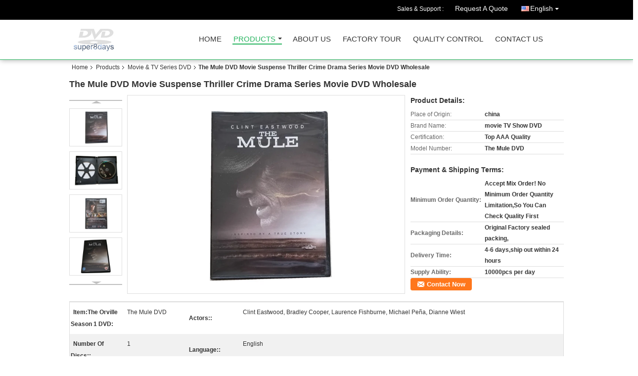

--- FILE ---
content_type: text/html
request_url: https://www.super8days.com/sale-11932662-the-mule-dvd-movie-suspense-thriller-crime-drama-series-movie-dvd-wholesale.html
body_size: 15156
content:

<!DOCTYPE html>
<html lang="en">
<head>
	<meta charset="utf-8">
	<meta http-equiv="X-UA-Compatible" content="IE=edge">
	<meta name="viewport" content="width=device-width, initial-scale=1">
    <title>The Mule DVD Movie Suspense Thriller Crime Drama Series Movie DVD Wholesale</title>
    <meta name="keywords" content="Movie &amp; TV Series DVD, The Mule DVD Movie Suspense Thriller Crime Drama Series Movie DVD Wholesale, Quality Movie &amp; TV Series DVD, Movie &amp; TV Series DVD supplier" />
    <meta name="description" content="Quality Movie &amp; TV Series DVD manufacturers & exporter - buy The Mule DVD Movie Suspense Thriller Crime Drama Series Movie DVD Wholesale from China manufacturer." />
    <link type="text/css" rel="stylesheet"
          href="/images/global.css" media="all">
    <link type="text/css" rel="stylesheet"
          href="/photo/super8days/sitetpl/style/common.css" media="all">
    <script type="text/javascript" src="/js/jquery.js"></script>
    <script type="text/javascript" src="/js/common.js"></script>
<meta property="og:title" content="The Mule DVD Movie Suspense Thriller Crime Drama Series Movie DVD Wholesale" />
<meta property="og:description" content="Quality Movie &amp; TV Series DVD manufacturers & exporter - buy The Mule DVD Movie Suspense Thriller Crime Drama Series Movie DVD Wholesale from China manufacturer." />
<meta property="og:type" content="product" />
<meta property="og:availability" content="instock" />
<meta property="og:site_name" content="Super 8 days Co.,Ltd" />
<meta property="og:url" content="https://www.super8days.com/sale-11932662-the-mule-dvd-movie-suspense-thriller-crime-drama-series-movie-dvd-wholesale.html" />
<meta property="og:image" content="https://www.super8days.com/photo/ps23860874-the_mule_dvd_movie_suspense_thriller_crime_drama_series_movie_dvd_wholesale.jpg" />
<link rel="canonical" href="https://www.super8days.com/sale-11932662-the-mule-dvd-movie-suspense-thriller-crime-drama-series-movie-dvd-wholesale.html" />
<link rel="alternate" href="https://m.super8days.com/sale-11932662-the-mule-dvd-movie-suspense-thriller-crime-drama-series-movie-dvd-wholesale.html" media="only screen and (max-width: 640px)" />
<style type="text/css">
/*<![CDATA[*/
.consent__cookie {position: fixed;top: 0;left: 0;width: 100%;height: 0%;z-index: 100000;}.consent__cookie_bg {position: fixed;top: 0;left: 0;width: 100%;height: 100%;background: #000;opacity: .6;display: none }.consent__cookie_rel {position: fixed;bottom:0;left: 0;width: 100%;background: #fff;display: -webkit-box;display: -ms-flexbox;display: flex;flex-wrap: wrap;padding: 24px 80px;-webkit-box-sizing: border-box;box-sizing: border-box;-webkit-box-pack: justify;-ms-flex-pack: justify;justify-content: space-between;-webkit-transition: all ease-in-out .3s;transition: all ease-in-out .3s }.consent__close {position: absolute;top: 20px;right: 20px;cursor: pointer }.consent__close svg {fill: #777 }.consent__close:hover svg {fill: #000 }.consent__cookie_box {flex: 1;word-break: break-word;}.consent__warm {color: #777;font-size: 16px;margin-bottom: 12px;line-height: 19px }.consent__title {color: #333;font-size: 20px;font-weight: 600;margin-bottom: 12px;line-height: 23px }.consent__itxt {color: #333;font-size: 14px;margin-bottom: 12px;display: -webkit-box;display: -ms-flexbox;display: flex;-webkit-box-align: center;-ms-flex-align: center;align-items: center }.consent__itxt i {display: -webkit-inline-box;display: -ms-inline-flexbox;display: inline-flex;width: 28px;height: 28px;border-radius: 50%;background: #e0f9e9;margin-right: 8px;-webkit-box-align: center;-ms-flex-align: center;align-items: center;-webkit-box-pack: center;-ms-flex-pack: center;justify-content: center }.consent__itxt svg {fill: #3ca860 }.consent__txt {color: #a6a6a6;font-size: 14px;margin-bottom: 8px;line-height: 17px }.consent__btns {display: -webkit-box;display: -ms-flexbox;display: flex;-webkit-box-orient: vertical;-webkit-box-direction: normal;-ms-flex-direction: column;flex-direction: column;-webkit-box-pack: center;-ms-flex-pack: center;justify-content: center;flex-shrink: 0;}.consent__btn {width: 280px;height: 40px;line-height: 40px;text-align: center;background: #3ca860;color: #fff;border-radius: 4px;margin: 8px 0;-webkit-box-sizing: border-box;box-sizing: border-box;cursor: pointer;font-size:14px}.consent__btn:hover {background: #00823b }.consent__btn.empty {color: #3ca860;border: 1px solid #3ca860;background: #fff }.consent__btn.empty:hover {background: #3ca860;color: #fff }.open .consent__cookie_bg {display: block }.open .consent__cookie_rel {bottom: 0 }@media (max-width: 760px) {.consent__btns {width: 100%;align-items: center;}.consent__cookie_rel {padding: 20px 24px }}.consent__cookie.open {display: block;}.consent__cookie {display: none;}
/*]]>*/
</style>
<script type="text/javascript">
/*<![CDATA[*/
window.isvideotpl = 0;window.detailurl = '';
var isShowGuide=0;showGuideColor=0;var company_type = 4;var webim_domain = '';

var colorUrl = '';
var aisearch = 0;
var selfUrl = '';
window.playerReportUrl='/vod/view_count/report';
var query_string = ["Products","Detail"];
var g_tp = '';
var customtplcolor = 99106;
window.predomainsub = "";
/*]]>*/
</script>
</head>
<body>
<div class="cont_header cont_header_01">
   <style>
.f_header_main_raq .select_language dt div:hover,
.f_header_main_raq .select_language dt div:hover
 {
    color: #ce7500;;
    text-decoration: underline;
}
.f_header_main_raq .select_language dt div{
    color: #333;
}
</style>
<div class="f_header_main_raq">
        <div class="head_top">
        <div class="head_top_inner">
                        <span class="tel_num">Sales & Support : <font id="hourZone"></font> </span>
                        <a class="raq" target="_blank" title="Super 8 days Co.,Ltd" href="/contactnow.html">Request A Quote</a>                                        <div class="select_language_wrap" id="selectlang">
                                        <a id="tranimg" href="javascript:void(0)"   class="ope english">English<span class="w_arrow"></span>
                    </a>
                    <dl class="select_language">
                                                    <dt class="english">
                                                            <a title="China good quality Movie &amp;amp; TV Series DVD  on sales" href="https://www.super8days.com/sale-11932662-the-mule-dvd-movie-suspense-thriller-crime-drama-series-movie-dvd-wholesale.html">English</a>                            </dt>
                                            </dl>
                </div>
                    </div>
    </div>
    <div class="head_bottom" id="head_menu">
        <a title="China Movie &amp;amp; TV Series DVD manufacturer" href="//www.super8days.com"><img class="logo_wrap" onerror="$(this).parent().hide();" src="/logo.gif" alt="China Movie &amp;amp; TV Series DVD manufacturer" /></a>        <ul>
                                                                <li id="headHome" >
                        <a class="nav_a" target="_self" title="Super 8 days Co.,Ltd" href="/">Home</a>                    </li>
                                                                                <li id="productLi" class="cur">
                        <a class="nav_a" target="_self" title="Super 8 days Co.,Ltd" href="/products.html">Products</a>                        <div class="products">
                                                            <a title="Movie &amp; TV Series DVD" href="/supplier-142090-movie-tv-series-dvd">Movie &amp; TV Series DVD</a>                                                            <a title="Disney DVD" href="/supplier-142087-disney-dvd">Disney DVD</a>                                                            <a title="Blu-ray DVD" href="/supplier-142094-blu-ray-dvd">Blu-ray DVD</a>                                                            <a title="Movie &amp; TV Series UK Edition" href="/supplier-142092-movie-tv-series-uk-edition">Movie &amp; TV Series UK Edition</a>                                                            <a title="Educational DVD" href="/supplier-142089-educational-dvd">Educational DVD</a>                                                            <a title="Fitness DVD" href="/supplier-463151-fitness-dvd">Fitness DVD</a>                                                            <a title="Music DVD" href="/supplier-471353-music-dvd">Music DVD</a>                                                    </div>
                    </li>
                                                                                <li id="headAboutUs" >
                        <a class="nav_a" target="_self" title="Super 8 days Co.,Ltd" href="/aboutus.html">About Us</a>                    </li>
                                                                                <li id="headFactorytour" >
                        <a class="nav_a" target="_self" title="Super 8 days Co.,Ltd" href="/factory.html">Factory Tour</a>                    </li>
                                                                                <li id="headQualityControl" >
                        <a class="nav_a" target="_self" title="Super 8 days Co.,Ltd" href="/quality.html">Quality Control</a>                    </li>
                                                                                <li id="headContactUs" >
                        <a class="nav_a" target="_self" title="Super 8 days Co.,Ltd" href="/contactus.html">Contact Us</a>                    </li>
                                                                </ul>
    </div>
    <div class="clearfix"></div>
</div>
    <script>
        var show_f_header_main_dealZoneHour = true;
    </script>

<script>
    if (window.addEventListener) {
        window.addEventListener("load", function() {
            f_headmenucur();
            if (document.getElementById("tranimg")) {
                $(document).click(function(event) {
                    if (event.currentTarget.activeElement.id != 'tranimg') {
                        $('.select_language').hide();
                    }
                });
            }
            $("#productLi").mouseover(function() {
                $(this).children(".products").show();
            })
            $("#productLi").mouseout(function() {
                $(this).children(".products").hide();
            })

            if ((typeof(show_f_header_main_dealZoneHour) != "undefined") && show_f_header_main_dealZoneHour) {
                f_header_main_dealZoneHour(
                    "00",
                    "08",
                    "00",
                    "18",
                    "86-0755-5364213",
                    "");
            }
        }, false);
    } else {
        window.attachEvent("onload", function() {
            f_headmenucur();
            if (document.getElementById("tranimg")) {
                $(document).click(function(event) {
                    if (event.currentTarget.activeElement.id != 'tranimg') {
                        $('.select_language').hide();
                    }
                });
            }
            $("#productLi").mouseover(function() {
                $(this).children(".products").show();
            })
            $("#productLi").mouseout(function() {
                $(this).children(".products").hide();
            })

            if ((typeof(show_f_header_main_dealZoneHour) != "undefined") && show_f_header_main_dealZoneHour) {
                f_header_main_dealZoneHour(
                    "00",
                    "08",
                    "00",
                    "18",
                    "86-0755-5364213",
                    "");
            }
        });
    }
    if (document.getElementById("tranimg").addEventListener) {
        document.getElementById("tranimg").addEventListener("click", function(event) {
            f_header_main_float_selectLanguage(event);
        }, false);
    } else {
        document.getElementById("tranimg").attachEvent("click", function(event) {
            f_header_main_float_selectLanguage(event);
        });
    }
</script>


<!-- 视频停止 -->
<script>
    $(function($) {
        var scroll = true
        var isUpScroll = false; //记录滚动条滚动方向
        $(window).scroll(function() {
            if (scroll) {
                scroll = false;
                setTimeout(() => {

                    //滚动条滚动方向判断
                    var scrollDirectionFunc = function(e) {
                        e = e || window.event;
                        if (e.wheelDelta) { //判断浏览器IE，谷歌滑轮事件
                            if (e.wheelDelta > 0) { //当滑轮向上滚动时
                                isUpScroll = true;
                            }
                            if (e.wheelDelta < 0) { //当滑轮向下滚动时
                                isUpScroll = false;
                            }
                        } else if (e.detail) { //Firefox滑轮事件
                            if (e.detail > 0) { //当滑轮向下滚动时
                                isUpScroll = false;
                            }
                            if (e.detail < 0) { //当滑轮向上滚动时
                                isUpScroll = true;
                            }
                        }
                    };
                    if (document.attachEvent) {
                        document.attachEvent('onmousewheel', scrollDirectionFunc);
                    }
                    //Firefox使用addEventListener添加滚轮事件
                    if (document.addEventListener) { //firefox
                        document.addEventListener('DOMMouseScroll', scrollDirectionFunc, false);
                    }
                    //Safari与Chrome属于同一类型
                    window.onmousewheel = document.onmousewheel = scrollDirectionFunc;
                    var wTop = $(window).height();
                    var dTop = $(document).scrollTop();
                    console.log($("video"))

                    $("video").each(function(index) {
                        let domTOP = $(this).offset().top
                        let domHeight = $(this).height()
                        console.log(isUpScroll, domTOP > dTop, domTOP < wTop + dTop)
                        if (!isUpScroll && domTOP + domHeight > dTop && domTOP + domHeight < wTop + dTop) {
                            $(this).get(0).play()
                        } else if (isUpScroll && domTOP > dTop && domTOP < wTop + dTop) {
                            $(this).get(0).play()
                        } else {
                            $(this).get(0).pause()

                        }
                    })
                    scroll = true;
                }, 310);
            }

        });
    })
</script></div>
<div class="cont_main_box cont_main_box5">
    <div class="cont_main_box_inner">
        <div class="f_header_breadcrumb">
    <a title="" href="/">Home</a>    <a title="" href="/products.html">Products</a><a title="" href="/supplier-142090-movie">Movie &amp; TV Series DVD</a><h2 class="index-bread" >The Mule DVD Movie Suspense Thriller Crime Drama Series Movie DVD Wholesale</h2></div>
        <div class="f_product_detailmain_lr">
    <!--显示联系信息，商品名移动到这里-->
    <h1>The Mule DVD Movie Suspense Thriller Crime Drama Series Movie DVD Wholesale</h1>
<div class="cont" style="position: relative;">
            <div class="s_pt_box">
            <li class="Previous_box"><a  id="prev" class="gray"></a></li>
            <div id="slidePic">
                <ul>

                                            <li>
                            <a rel="nofollow" title=""><img src="/photo/pd23860874-the_mule_dvd_movie_suspense_thriller_crime_drama_series_movie_dvd_wholesale.jpg" alt="The Mule DVD Movie Suspense Thriller Crime Drama Series Movie DVD Wholesale" /></a>                        </li>
                                            <li>
                            <a rel="nofollow" title=""><img src="/photo/pd23860872-the_mule_dvd_movie_suspense_thriller_crime_drama_series_movie_dvd_wholesale.jpg" alt="The Mule DVD Movie Suspense Thriller Crime Drama Series Movie DVD Wholesale" /></a>                        </li>
                                            <li>
                            <a rel="nofollow" title=""><img src="/photo/pd23860873-the_mule_dvd_movie_suspense_thriller_crime_drama_series_movie_dvd_wholesale.jpg" alt="The Mule DVD Movie Suspense Thriller Crime Drama Series Movie DVD Wholesale" /></a>                        </li>
                                            <li>
                            <a rel="nofollow" title=""><img src="/photo/pd24360081-the_mule_dvd_movie_suspense_thriller_crime_drama_series_movie_dvd_wholesale.jpg" alt="The Mule DVD Movie Suspense Thriller Crime Drama Series Movie DVD Wholesale" /></a>                        </li>
                                            <li>
                            <a rel="nofollow" title=""><img src="/photo/pd24360079-the_mule_dvd_movie_suspense_thriller_crime_drama_series_movie_dvd_wholesale.jpg" alt="The Mule DVD Movie Suspense Thriller Crime Drama Series Movie DVD Wholesale" /></a>                        </li>
                                            <li>
                            <a rel="nofollow" title=""><img src="/photo/pd24360080-the_mule_dvd_movie_suspense_thriller_crime_drama_series_movie_dvd_wholesale.jpg" alt="The Mule DVD Movie Suspense Thriller Crime Drama Series Movie DVD Wholesale" /></a>                        </li>
                                            <li>
                            <a rel="nofollow" title=""><img src="/photo/pd24360082-the_mule_dvd_movie_suspense_thriller_crime_drama_series_movie_dvd_wholesale.jpg" alt="The Mule DVD Movie Suspense Thriller Crime Drama Series Movie DVD Wholesale" /></a>                        </li>
                                            <li>
                            <a rel="nofollow" title=""><img src="/photo/pd24360083-the_mule_dvd_movie_suspense_thriller_crime_drama_series_movie_dvd_wholesale.jpg" alt="The Mule DVD Movie Suspense Thriller Crime Drama Series Movie DVD Wholesale" /></a>                        </li>
                                    </ul>
            </div>
            <li class="next_box"><a  id="next"></a></li>
        </div>
                <div class="cont_m">
        <table width="100%" height="100%">
            <tbody>
            <tr>
                <td style="vertical-align: middle;text-align: center;">
                    <a id="largeimg" target="_blank" title="The Mule DVD Movie Suspense Thriller Crime Drama Series Movie DVD Wholesale" href="/photo/pl23860874-the_mule_dvd_movie_suspense_thriller_crime_drama_series_movie_dvd_wholesale.jpg"><img id="productImg" rel="/photo/ps23860874-the_mule_dvd_movie_suspense_thriller_crime_drama_series_movie_dvd_wholesale.jpg" src="/photo/pl23860874-the_mule_dvd_movie_suspense_thriller_crime_drama_series_movie_dvd_wholesale.jpg" alt="The Mule DVD Movie Suspense Thriller Crime Drama Series Movie DVD Wholesale" /></a>                </td>
            </tr>
            </tbody>
        </table>
    </div>
        <div class="cont_r ">
<!--显示联系信息，商品名移动到这里-->
        
        <h3>Product Details:</h3>
                    <table class="tables data" width="100%" border="0" cellpadding="0" cellspacing="0">
                <tbody>
                                    <tr>
                        <td class="p_name">Place of Origin:</td>
                        <td class="p_attribute">china</td>
                    </tr>
                                    <tr>
                        <td class="p_name">Brand Name:</td>
                        <td class="p_attribute">movie TV Show DVD</td>
                    </tr>
                                    <tr>
                        <td class="p_name">Certification:</td>
                        <td class="p_attribute">Top AAA Quality</td>
                    </tr>
                                    <tr>
                        <td class="p_name">Model Number:</td>
                        <td class="p_attribute">The Mule DVD</td>
                    </tr>
                                                </tbody>
            </table>
        
                    <h3 style="margin-top: 20px;">Payment & Shipping Terms:</h3>
            <table class="tables data" width="100%" border="0" cellpadding="0" cellspacing="0">
                <tbody>
                                    <tr>
                        <th class="p_name">Minimum Order Quantity:</th>
                        <td class="p_attribute">Accept Mix Order! No Minimum Order Quantity Limitation,So You Can Check Quality First</td>
                    </tr>
                                    <tr>
                        <th class="p_name">Packaging Details:</th>
                        <td class="p_attribute">Original Factory sealed packing,</td>
                    </tr>
                                    <tr>
                        <th class="p_name">Delivery Time:</th>
                        <td class="p_attribute">4-6 days,ship out within 24 hours</td>
                    </tr>
                                    <tr>
                        <th class="p_name">Supply Ability:</th>
                        <td class="p_attribute">10000pcs per day</td>
                    </tr>
                                                </tbody>
            </table>
                        <a href="/contactnow.html"
           onclick='setinquiryCookie("{\"showproduct\":1,\"pid\":\"11932662\",\"name\":\"The Mule DVD Movie Suspense Thriller Crime Drama Series Movie DVD Wholesale\",\"source_url\":\"\\/sale-11932662-the-mule-dvd-movie-suspense-thriller-crime-drama-series-movie-dvd-wholesale.html\",\"picurl\":\"\\/photo\\/pd23860874-the_mule_dvd_movie_suspense_thriller_crime_drama_series_movie_dvd_wholesale.jpg\",\"propertyDetail\":[[\"Item:The Orville Season 1 DVD\",\"The Mule DVD\"],[\"Actors:\",\"Clint Eastwood, Bradley Cooper, Laurence Fishburne, Michael Pe\\u00f1a, Dianne Wiest\"],[\"Number of discs:\",\"1\"],[\"Language:\",\"English\"]],\"company_name\":null,\"picurl_c\":\"\\/photo\\/pc23860874-the_mule_dvd_movie_suspense_thriller_crime_drama_series_movie_dvd_wholesale.jpg\",\"price\":\"\",\"username\":\"\\u9648\\u5947\",\"viewTime\":\"Last Login : 1 hours 27 minutes ago\",\"subject\":\"Please send me more information on your The Mule DVD Movie Suspense Thriller Crime Drama Series Movie DVD Wholesale\",\"countrycode\":\"\"}");' class="btn contact_btn"
           style="display: inline-block;background:#ff771c url(/images/css-sprite.png) -260px -214px;color:#fff;padding:0 13px 0 33px;width:auto;height:25px;line-height:26px;border:0;font-size:13px;border-radius:4px;font-weight:bold;text-decoration: none;">Contact Now</a>
            </div>
    <div class="clearfix"></div>
</div>
</div>


<script>
    var updown = '';
    var scrollFunc = function(e) {

        e = e || window.event;
        if (e.wheelDelta) {  //判断浏览器IE，谷歌滑轮事件
            if (e.wheelDelta > 0) { //当滑轮向上滚动时
                updown = 'up';
            }
            if (e.wheelDelta < 0) { //当滑轮向下滚动时
                updown = 'down';
            }
        } else if (e.detail) {  //Firefox滑轮事件
            if (e.detail > 0) { //当滑轮向下滚动时
                updown = 'up';
            }
            if (e.detail < 0) { //当滑轮向上滚动时
                updown = 'down';
            }
        }

    };
    if (document.attachEvent) {
        document.attachEvent('onmousewheel', scrollFunc);

    }
    //Firefox使用addEventListener添加滚轮事件
    if (document.addEventListener) {//firefox
        document.addEventListener('DOMMouseScroll', scrollFunc, false);
    }
    //Safari与Chrome属于同一类型
    window.onmousewheel = document.onmousewheel = scrollFunc;
    var prodoctInfovideoSetTime = true;
    $(window).scroll(function() {

        if (prodoctInfovideoSetTime) {
            videoSetTime = false;

            setTimeout(function() {
                var windowTop = $(window).scrollTop();
                $('.f_product_detailmain_lr .cont_m').each(function(index, item) {
                        var videoHeight = $(item).get(0).offsetHeight;
                        var vHeightSmail = $(item).offset().top;
                        var vHeight = $(item).offset().top + videoHeight;
                        if (updown === 'up') {
                            if (windowTop < vHeightSmail) {
                                var video = $(item).find('video');
                                if (video[0]) {
                                    var videoItem = video.get(0);
                                    videoItem.play();
                                }
                            } else {
                                var video = $(item).find(' video');
                                if (video[0]) {
                                    var videoItem = video.get(0);
                                    videoItem.pause();
                                }
                            }
                        } else {
                            if (windowTop < vHeight) {
                                var video = $(item).find('video');
                                if (video[0]) {
                                    var videoItem = video.get(0);
                                    videoItem.play();
                                }
                            } else {
                                var video = $(item).find('video');
                                if (video[0]) {
                                    var videoItem = video.get(0);
                                    videoItem.pause();
                                }
                            }
                        }
                    },
                );
                prodoctInfovideoSetTime = true;
            }, 300);
        }
    });
</script>

<script type="text/javascript">
    var areaList = [
        {image:'/photo/pl23860874-the_mule_dvd_movie_suspense_thriller_crime_drama_series_movie_dvd_wholesale.jpg',bigimage:'/photo/ps23860874-the_mule_dvd_movie_suspense_thriller_crime_drama_series_movie_dvd_wholesale.jpg'},{image:'/photo/pl23860872-the_mule_dvd_movie_suspense_thriller_crime_drama_series_movie_dvd_wholesale.jpg',bigimage:'/photo/ps23860872-the_mule_dvd_movie_suspense_thriller_crime_drama_series_movie_dvd_wholesale.jpg'},{image:'/photo/pl23860873-the_mule_dvd_movie_suspense_thriller_crime_drama_series_movie_dvd_wholesale.jpg',bigimage:'/photo/ps23860873-the_mule_dvd_movie_suspense_thriller_crime_drama_series_movie_dvd_wholesale.jpg'},{image:'/photo/pl24360081-the_mule_dvd_movie_suspense_thriller_crime_drama_series_movie_dvd_wholesale.jpg',bigimage:'/photo/ps24360081-the_mule_dvd_movie_suspense_thriller_crime_drama_series_movie_dvd_wholesale.jpg'},{image:'/photo/pl24360079-the_mule_dvd_movie_suspense_thriller_crime_drama_series_movie_dvd_wholesale.jpg',bigimage:'/photo/ps24360079-the_mule_dvd_movie_suspense_thriller_crime_drama_series_movie_dvd_wholesale.jpg'},{image:'/photo/pl24360080-the_mule_dvd_movie_suspense_thriller_crime_drama_series_movie_dvd_wholesale.jpg',bigimage:'/photo/ps24360080-the_mule_dvd_movie_suspense_thriller_crime_drama_series_movie_dvd_wholesale.jpg'},{image:'/photo/pl24360082-the_mule_dvd_movie_suspense_thriller_crime_drama_series_movie_dvd_wholesale.jpg',bigimage:'/photo/ps24360082-the_mule_dvd_movie_suspense_thriller_crime_drama_series_movie_dvd_wholesale.jpg'},{image:'/photo/pl24360083-the_mule_dvd_movie_suspense_thriller_crime_drama_series_movie_dvd_wholesale.jpg',bigimage:'/photo/ps24360083-the_mule_dvd_movie_suspense_thriller_crime_drama_series_movie_dvd_wholesale.jpg'}];
    $(document).ready(function () {
        if (!$('#slidePic')[0])
            return;
        var i = 0, p = $('#slidePic ul'), pList = $('#slidePic ul li'), len = pList.length;
        var elePrev = $('#prev'), eleNext = $('#next');
        var w = 87, num = 4;
        if (len <= num)
            eleNext.addClass('gray');

        function prev() {
            if (elePrev.hasClass('gray')) {
                return;
            }
            p.animate({
                marginTop: -(--i) * w
            }, 500);
            if (i < len - num) {
                eleNext.removeClass('gray');
            }
            if (i == 0) {
                elePrev.addClass('gray');
            }
        }

        function next() {
            if (eleNext.hasClass('gray')) {
                return;
            }
            p.animate({
                marginTop: -(++i) * w
            }, 500);
            if (i != 0) {
                elePrev.removeClass('gray');
            }
            if (i == len - num) {
                eleNext.addClass('gray');
            }
        }

        elePrev.bind('click', prev);
        eleNext.bind('click', next);
        pList.each(function (n, v) {
            $(this).click(function () {
                if (n !== 0) {
                    $(".f-product-detailmain-lr-video").css({
                        display: "none"
                    })
                } else {
                    $(".f-product-detailmain-lr-video").css({
                        display: "block"
                    })
                }
                $('#slidePic ul li.active').removeClass('active');
                $(this).addClass('active');
                show(n);
            }).mouseover(function () {
                $(this).addClass('active');
            }).mouseout(function () {
                $(this).removeClass('active');
            })
        });

        function show(i) {
            var ad = areaList[i];
            $('#productImg').attr('src', ad.image);
            $('#productImg').attr('rel', ad.bigimage);
            $('#largeimg').attr('href', ad.bigimage);
        }

    });
    (function ($) {
        $.fn.imagezoom = function (options) {
            var settings = {
                xzoom: 310,
                yzoom: 380,
                offset: 10,
                position: "BTR",
                preload: 1
            };
            if (options) {
                $.extend(settings, options);
            }
            var noalt = '';
            var self = this;
            $(this).bind("mouseenter", function (ev) {
                var imageLeft = $(this).offset().left;//元素左边距
                var imageTop = $(this).offset().top;//元素顶边距
                var imageWidth = $(this).get(0).offsetWidth;//图片宽度
                var imageHeight = $(this).get(0).offsetHeight;//图片高度
                var boxLeft = $(this).parent().offset().left;//父框左边距
                var boxTop = $(this).parent().offset().top;//父框顶边距
                var boxWidth = $(this).parent().width();//父框宽度
                var boxHeight = $(this).parent().height();//父框高度
                noalt = $(this).attr("alt");//图片标题
                var bigimage = $(this).attr("rel");//大图地址
                $(this).attr("alt", '');//清空图片alt
                if ($("div.zoomDiv").get().length == 0) {
                    $(".f_product_detailmain_lr .cont_r").append("<div class='zoomDiv'><img class='bigimg' src='" + bigimage + "'/></div>");
                    $(document.body).append("<div class='zoomMask'>&nbsp;</div>");//放大镜框及遮罩
                }
                if (settings.position == "BTR") {
                    if (boxLeft + boxWidth + settings.offset + settings.xzoom > screen.width) {
                        leftpos = boxLeft - settings.offset - settings.xzoom;
                    } else {
                        leftpos = boxLeft + boxWidth + settings.offset;
                    }
                } else {
                    leftpos = imageLeft - settings.xzoom - settings.offset;
                    if (leftpos < 0) {
                        leftpos = imageLeft + imageWidth + settings.offset;
                    }
                }
                //$("div.zoomDiv").css({ top: 0,left: 0 });
                //   $("div.zoomDiv").width(settings.xzoom);
                //   $("div.zoomDiv").height(settings.yzoom);
                $("div.zoomDiv").show();
                $(this).css('cursor', 'crosshair');
                $(document.body).mousemove(function (e) {
                    mouse = new MouseEvent(e);
                    if (mouse.x < imageLeft || mouse.x > imageLeft + imageWidth || mouse.y < imageTop || mouse.y > imageTop + imageHeight) {
                        mouseOutImage();
                        return;
                    }
                    var bigwidth = $(".bigimg").get(0).offsetWidth;
                    var bigheight = $(".bigimg").get(0).offsetHeight;
                    var scaley = 'x';
                    var scalex = 'y';
                    if (isNaN(scalex) | isNaN(scaley)) {
                        var scalex = (bigwidth / imageWidth);
                        var scaley = (bigheight / imageHeight);
                        $("div.zoomMask").width((settings.xzoom) / scalex);
                        $("div.zoomMask").height((settings.yzoom) / scaley);
                        if (scalex == 1) {
                            $("div.zoomMask").width(100);
                        }
                        if (scaley == 1) {
                            $("div.zoomMask").height(120);
                        }
                        $("div.zoomMask").css('visibility', 'visible');
                    }
                    xpos = mouse.x - $("div.zoomMask").width() / 2;
                    ypos = mouse.y - $("div.zoomMask").height() / 2;
                    xposs = mouse.x - $("div.zoomMask").width() / 2 - imageLeft;
                    yposs = mouse.y - $("div.zoomMask").height() / 2 - imageTop;
                    xpos = (mouse.x - $("div.zoomMask").width() / 2 < imageLeft) ? imageLeft : (mouse.x + $("div.zoomMask").width() / 2 > imageWidth + imageLeft) ? (imageWidth + imageLeft - $("div.zoomMask").width()) : xpos;
                    ypos = (mouse.y - $("div.zoomMask").height() / 2 < imageTop) ? imageTop : (mouse.y + $("div.zoomMask").height() / 2 > imageHeight + imageTop) ? (imageHeight + imageTop - $("div.zoomMask").height()) : ypos;
                    $("div.zoomMask").css({top: ypos, left: xpos});
                    $("div.zoomDiv").get(0).scrollLeft = xposs * scalex;
                    $("div.zoomDiv").get(0).scrollTop = yposs * scaley;
                });
            });

            function mouseOutImage() {
                $(self).attr("alt", noalt);
                $(document.body).unbind("mousemove");
                $("div.zoomMask").remove();
                $("div.zoomDiv").remove();
            }

            //预加载
            count = 0;
            if (settings.preload) {
                $('body').append("<div style='display:none;' class='jqPreload" + count + "'></div>");
                $(this).each(function () {
                    var imagetopreload = $(this).attr("rel");
                    var content = jQuery('div.jqPreload' + count + '').html();
                    jQuery('div.jqPreload' + count + '').html(content + '<img src=\"' + imagetopreload + '\">');
                });
            }
        }
    })(jQuery);

    function MouseEvent(e) {
        this.x = e.pageX;
        this.y = e.pageY;
    }

    $(function () {
        $("#productImg").imagezoom();
    });

    function setinquiryCookie(attr) {
        var exp = new Date();
        exp.setTime(exp.getTime() + 60 * 1000);
        document.cookie = 'inquiry_extr=' + escape(attr) + ";expires=" + exp.toGMTString();
    }
</script>
       <div class="no_product_detaildesc" id="anchor_product_desc">
<div class="title"> Detailed Product Description</div>
<table cellpadding="0" cellspacing="0" class="details_table">
    <tbody>
			<tr  >
				        <th>Item:The Orville Season 1 DVD:</th>
        <td>The Mule DVD</td>
		        <th>Actors::</th>
        <td>Clint Eastwood, Bradley Cooper, Laurence Fishburne, Michael Peña, Dianne Wiest</td>
		    	</tr>
			<tr class="bg_gray" >
				        <th>Number Of Discs::</th>
        <td>1</td>
		        <th>Language::</th>
        <td>English</td>
		    	</tr>
			<tr  >
				        <th>Region::</th>
        <td>Region 1</td>
		        <th>Studio::</th>
        <td>WarnerBrothers</td>
		    	</tr>
			<tr class="bg_gray" >
				        <th>DVD Release Date::</th>
        <td>April 2,2019</td>
		        <th>Run Time::</th>
        <td>116 Minutes</td>
		    	</tr>
	    </tbody>
</table>

<div class="details_wrap">
    <div class="clearfix"></div>
    <p>
		<p><span style="font-size:16px"><span style="color:rgb(47, 47, 47); font-family:arial,sans-serif">Accept Mix Order !</span></span></p>

<p><span style="font-size:16px"><strong><span style="color:rgb(255, 0, 0)">Contact us for more info of the dvd items.</span></strong></span></p>

<p><span style="font-size:16px"><span style="color:rgb(47, 79, 79)"><strong>Web:</strong></span><span style="color:rgb(128, 0, 128)"><strong>www.super8days.com</strong></span></span></p>

<p><span style="font-size:16px"><span style="color:rgb(47, 79, 79)"><strong>E-mail:</strong></span><span style="color:rgb(128, 0, 128)"><strong>sales@super8days.com</strong></span></span></p>

<p><span style="font-size:16px"><span style="color:rgb(47, 79, 79)"><strong>Skype:</strong></span><span style="color:rgb(128, 0, 128)"><strong>John-super8days</strong></span></span></p>

<p>&nbsp;</p>

<p><strong>Wholesale </strong><span style="font-size:14px"><strong>Suspense Thriller Crime Drama Series Movie DVD</strong> </span><strong> :&nbsp;<span style="font-size:14px">The Mule DVD </span></strong></p>

<p>&nbsp;</p>

<table border="1" cellpadding="0" cellspacing="0" style="width:650px; word-wrap:break-word">
	<tbody>
		<tr>
			<td style="height:26px; width:140px">Item:</td>
			<td style="width:504px">
			<p><span style="font-size:14px">The Mule DVD </span></p>
			</td>
		</tr>
		<tr>
			<td style="height:26px; width:140px">Actors:</td>
			<td style="width:504px"><span style="font-size:14px">Clint Eastwood, Bradley Cooper, Laurence Fishburne, Michael Pe&ntilde;a, Dianne Wiest</span></td>
		</tr>
		<tr>
			<td style="height:26px; width:140px">Picture:</td>
			<td style="width:504px">&nbsp;<img alt="The Mule DVD Movie Suspense Thriller Crime Drama Series Movie DVD Wholesale" src="/images/load_icon.gif" style="height:200px; width:150px" class="lazyi" data-original="/photo/super8days/editor/20190528190120_24340.jpg"><img alt="The Mule DVD Movie Suspense Thriller Crime Drama Series Movie DVD Wholesale" src="/images/load_icon.gif" style="height:199px; width:289px" class="lazyi" data-original="/photo/super8days/editor/20190528190134_12677.jpg"> &nbsp;&nbsp;</td>
		</tr>
		<tr>
			<td style="height:26px; width:140px">Description:</td>
			<td style="width:504px">
			<p style="margin-left:1em">&nbsp;</p>

			<p style="margin-left:1em"><strong>Mule, The (DVD):</strong></p>

			<p style="margin-left:1em">Eastwood stars as Earl Stone, a man in his 80s who is broke, alone, and facing foreclosure of his business when he is offered a job that simply requires him to drive. Easy enough, but, unbeknownst to Earl, he&rsquo;s just signed on as a drug courier for a Mexican cartel. He does well&mdash;so well, in fact, that his cargo increases exponentially, and Earl is assigned a handler. But he isn&rsquo;t the only one keeping tabs on Earl; the mysterious new drug mule has also hit the radar of hard-charging DEA agent Colin Bates. And even as his money problems become a thing of the past, Earl&rsquo;s past mistakes start to weigh heavily on him, and it&rsquo;s uncertain if he&rsquo;ll have time to right those wrongs before law enforcement, or the cartel&rsquo;s enforcers, catch up to him.</p>

			<p style="margin-left:1em">&nbsp;</p>
			</td>
		</tr>
		<tr>
			<td style="height:26px; width:140px">Language:</td>
			<td style="width:504px">English</td>
		</tr>
		<tr>
			<td style="height:26px; width:140px">Number of discs:</td>
			<td style="width:504px">1</td>
		</tr>
		<tr>
			<td style="height:26px; width:140px">Region:</td>
			<td style="width:504px">Region 1</td>
		</tr>
		<tr>
			<td style="height:26px; width:140px">Studio:</td>
			<td style="width:504px"><span style="font-size:14px">WarnerBrothers</span></td>
		</tr>
		<tr>
			<td style="height:26px; width:140px"><span style="font-size:14px">DVD Release Date:</span></td>
			<td style="width:504px"><span style="font-size:14px">April 2,2019</span></td>
		</tr>
		<tr>
			<td style="height:26px; width:140px">Run Time:</td>
			<td style="width:504px">116minutes</td>
		</tr>
	</tbody>
</table>

<p>&nbsp;</p>

<p>&nbsp;</p>

<p>Wholesale&nbsp;<span style="font-size:14px">The Mule DVD </span>UK Edition:</p>

<p><img alt="The Mule DVD Movie Suspense Thriller Crime Drama Series Movie DVD Wholesale" src="/images/load_icon.gif" style="height:433px; width:650px" class="lazyi" data-original="/photo/super8days/editor/20190707173055_62050.jpg"><img alt="The Mule DVD Movie Suspense Thriller Crime Drama Series Movie DVD Wholesale" src="/images/load_icon.gif" style="height:433px; width:650px" class="lazyi" data-original="/photo/super8days/editor/20190707173103_79658.jpg"><img alt="The Mule DVD Movie Suspense Thriller Crime Drama Series Movie DVD Wholesale" src="/images/load_icon.gif" style="height:433px; width:650px" class="lazyi" data-original="/photo/super8days/editor/20190707173112_30911.jpg"><img alt="The Mule DVD Movie Suspense Thriller Crime Drama Series Movie DVD Wholesale" src="/images/load_icon.gif" style="height:433px; width:650px" class="lazyi" data-original="/photo/super8days/editor/20190707173122_19922.jpg"></p>

<p>&nbsp;</p>	</p>
    <div class="clearfix10"></div>
</div>

</div>       
<div class="no_contact_detail">
	<div class="main_title">
		<strong class="main_con">Contact Details</strong>
	</div>
	<div class="content_box">
		<div class="le">
			<strong>Super 8 days Co.,Ltd</strong>
            <p>Contact Person:
				<b>Mr. John</b></p>            <p>Tel:
				<b>86-0755-5364213</b></p>                        			<P class="i_m_g">
                                <a class="i_m_g_2" title="Super 8 days Co.,Ltd Skype" href="skype:john-super8days?call"
											 onclick="return skypeCheck();"></a>                                <a class="i_m_g_3" title="Super 8 days Co.,Ltd E-mail" href="mailto:sales@super8days.com"></a>                			</P>
		</div>
		<div class="ri">
			<form method="post"
				  action="/contactnow.html"
				  onsubmit="return jsSubmit(this);" target="_blank">
				<input type="hidden" name="from" value="1"/>
				<input type="hidden" name="pid" value="11932662"/>
				<b>Send your inquiry directly to us</b>
				<textarea name="message" maxlength="3000"
						  onkeyup="checknum(this,3000,'tno2')"
						  placeholder="Send your inquiry to our good quality The Mule DVD Movie Suspense Thriller Crime Drama Series Movie DVD Wholesale products."></textarea>
				<span>(<font color="red" id="tno2">0</font> / 3000)</span>

				<p><input class="btn contact_btn" type="submit" value="Contact Now" style="background:#ff771c url(/images/css-sprite.png) -260px -214px;color:#fff;padding:0 13px 0 33px;width:auto;height:25px;line-height:26px;border:0;font-size:13px;border-radius:2px;font-weight:bold;"></p>
			</form>

		</div>
	</div>

</div>
<script>
    if(window.addEventListener){
        window.addEventListener("load",function(){no_contact_detail_ready()},false);
    }
    else{
        window.attachEvent("onload",function(){no_contact_detail_ready()});
    }
</script>
       <div class="no_product_others_grid" id="anchor_product_other">
	<div class="main_title"><strong class="main_con"><span>Other Products</span>
		</strong></div>
			<div class="item_wrap">
			<dl class="item">
				<dd>
                    <a title="1923 A Yellowstone Origin Story Season 2 DVD Wholesale" href="/sale-53926233-1923-a-yellowstone-origin-story-season-2-dvd-wholesale.html"><img alt="1923 A Yellowstone Origin Story Season 2 DVD Wholesale" class="lazyi" data-original="/photo/pd208229611-1923_a_yellowstone_origin_story_season_2_dvd_wholesale.jpg" src="/images/load_icon.gif" /></a>                                    </dd>
				<dt>
				<span><a title="1923 A Yellowstone Origin Story Season 2 DVD Wholesale" href="/sale-53926233-1923-a-yellowstone-origin-story-season-2-dvd-wholesale.html">1923 A Yellowstone Origin Story Season 2 DVD Wholesale</a></span>

				<div class="param">
					<a title="1923 A Yellowstone Origin Story Season 2 DVD Wholesale" href="/sale-53926233-1923-a-yellowstone-origin-story-season-2-dvd-wholesale.html"><p><strong>Item:: </strong> 1923 season 2 DVD</p><p><strong>Language:: </strong> English</p><p><strong>Number of discs:: </strong> 2</p><p><strong>Studio:: </strong> PARAMOUNT</p></a>				</div>
				</dt>
			</dl>
		</div>
			<div class="item_wrap">
			<dl class="item">
				<dd>
                    <a title="Murdoch Mysteries Season 18 DVD Drama Series DVD Bulk DVD" href="/sale-53926075-murdoch-mysteries-season-18-dvd-drama-series-dvd-bulk-dvd.html"><img alt="Murdoch Mysteries Season 18 DVD Drama Series DVD Bulk DVD" class="lazyi" data-original="/photo/pd208229221-murdoch_mysteries_season_18_dvd_drama_series_dvd_bulk_dvd.jpg" src="/images/load_icon.gif" /></a>                                    </dd>
				<dt>
				<span><a title="Murdoch Mysteries Season 18 DVD Drama Series DVD Bulk DVD" href="/sale-53926075-murdoch-mysteries-season-18-dvd-drama-series-dvd-bulk-dvd.html">Murdoch Mysteries Season 18 DVD Drama Series DVD Bulk DVD</a></span>

				<div class="param">
					<a title="Murdoch Mysteries Season 18 DVD Drama Series DVD Bulk DVD" href="/sale-53926075-murdoch-mysteries-season-18-dvd-drama-series-dvd-bulk-dvd.html"><p><strong>Item:Murdoch Mysteries s18 DVD: </strong> Murdoch Mysteries Season 18 DVD</p><p><strong>Actors:: </strong> Helene Joy, Jonny Harris, Thomas Craig, Yannick Bisson</p><p><strong>Region:: </strong> Region 1</p><p><strong>Number of discs ‏ :: </strong> 6</p></a>				</div>
				</dt>
			</dl>
		</div>
			<div class="item_wrap">
			<dl class="item">
				<dd>
                    <a title="Fallout Season 1 DVD Action Adventure Science Fiction TV Series DVD Wholesale" href="/sale-53925886-fallout-season-1-dvd-action-adventure-science-fiction-tv-series-dvd-wholesale.html"><img alt="Fallout Season 1 DVD Action Adventure Science Fiction TV Series DVD Wholesale" class="lazyi" data-original="/photo/pd208228751-fallout_season_1_dvd_action_adventure_science_fiction_tv_series_dvd_wholesale.jpg" src="/images/load_icon.gif" /></a>                                    </dd>
				<dt>
				<span><a title="Fallout Season 1 DVD Action Adventure Science Fiction TV Series DVD Wholesale" href="/sale-53925886-fallout-season-1-dvd-action-adventure-science-fiction-tv-series-dvd-wholesale.html">Fallout Season 1 DVD Action Adventure Science Fiction TV Series DVD Wholesale</a></span>

				<div class="param">
					<a title="Fallout Season 1 DVD Action Adventure Science Fiction TV Series DVD Wholesale" href="/sale-53925886-fallout-season-1-dvd-action-adventure-science-fiction-tv-series-dvd-wholesale.html"><p><strong>Item:: </strong> Fallout Season 1 DVD</p><p><strong>Actors:: </strong> Aaron Moten, Ella Purnell, Moises Arias, Walton Goggins</p><p><strong>Region:: </strong> Region 1</p><p><strong>language：: </strong> English</p></a>				</div>
				</dt>
			</dl>
		</div>
			<div class="item_wrap">
			<dl class="item">
				<dd>
                    <a title="Wednesday Season 2 DVD Wholesale TV Series Bulk DVDs" href="/sale-53811395-wednesday-season-2-dvd-wholesale-tv-series-bulk-dvds.html"><img alt="Wednesday Season 2 DVD Wholesale TV Series Bulk DVDs" class="lazyi" data-original="/photo/pd207773714-wednesday_season_2_dvd_wholesale_tv_series_bulk_dvds.jpg" src="/images/load_icon.gif" /></a>                                    </dd>
				<dt>
				<span><a title="Wednesday Season 2 DVD Wholesale TV Series Bulk DVDs" href="/sale-53811395-wednesday-season-2-dvd-wholesale-tv-series-bulk-dvds.html">Wednesday Season 2 DVD Wholesale TV Series Bulk DVDs</a></span>

				<div class="param">
					<a title="Wednesday Season 2 DVD Wholesale TV Series Bulk DVDs" href="/sale-53811395-wednesday-season-2-dvd-wholesale-tv-series-bulk-dvds.html"><p><strong>Item:: </strong> Wednesday Season 2 dvd</p><p><strong>Region:: </strong> Region 1</p><p><strong>language：: </strong> English</p><p><strong>Release date ‏ :: </strong> 2025</p></a>				</div>
				</dt>
			</dl>
		</div>
			<div class="item_wrap">
			<dl class="item">
				<dd>
                    <a title="Powerpuff Girls The Complete Series Box Set DVD Animation Series DVD" href="/sale-53859364-powerpuff-girls-the-complete-series-box-set-dvd-animation-series-dvd.html"><img alt="Powerpuff Girls The Complete Series Box Set DVD Animation Series DVD" class="lazyi" data-original="/photo/pd207959056-powerpuff_girls_the_complete_series_box_set_dvd_animation_series_dvd.jpg" src="/images/load_icon.gif" /></a>                                    </dd>
				<dt>
				<span><a title="Powerpuff Girls The Complete Series Box Set DVD Animation Series DVD" href="/sale-53859364-powerpuff-girls-the-complete-series-box-set-dvd-animation-series-dvd.html">Powerpuff Girls The Complete Series Box Set DVD Animation Series DVD</a></span>

				<div class="param">
					<a title="Powerpuff Girls The Complete Series Box Set DVD Animation Series DVD" href="/sale-53859364-powerpuff-girls-the-complete-series-box-set-dvd-animation-series-dvd.html"><p><strong>Item:: </strong> Powerpuff Girls The Complete Series Box Set DVD</p><p><strong>Actors:: </strong> Cathy Cavadini, Elizabeth Daily, Tara Strong, Tom Kane, Tom Kenny</p><p><strong>Number of discs ‏ :: </strong> 6</p><p><strong>Language:: </strong> English</p></a>				</div>
				</dt>
			</dl>
		</div>
			<div class="item_wrap">
			<dl class="item">
				<dd>
                    <a title="Moana 2 DVD 2025 Action Adventure Movie DVD For Kid Family Best DVD Supplier" href="/sale-53702863-moana-2-dvd-2025-action-adventure-movie-dvd-for-kid-family-best-dvd-supplier.html"><img alt="Moana 2 DVD 2025 Action Adventure Movie DVD For Kid Family Best DVD Supplier" class="lazyi" data-original="/photo/pd207378721-moana_2_dvd_2025_action_adventure_movie_dvd_for_kid_family_best_dvd_supplier.jpg" src="/images/load_icon.gif" /></a>                                    </dd>
				<dt>
				<span><a title="Moana 2 DVD 2025 Action Adventure Movie DVD For Kid Family Best DVD Supplier" href="/sale-53702863-moana-2-dvd-2025-action-adventure-movie-dvd-for-kid-family-best-dvd-supplier.html">Moana 2 DVD 2025 Action Adventure Movie DVD For Kid Family Best DVD Supplier</a></span>

				<div class="param">
					<a title="Moana 2 DVD 2025 Action Adventure Movie DVD For Kid Family Best DVD Supplier" href="/sale-53702863-moana-2-dvd-2025-action-adventure-movie-dvd-for-kid-family-best-dvd-supplier.html"><p><strong>Item:: </strong> Moana 2 DVD 2025</p><p><strong>Director:: </strong> David Derrick Jr</p><p><strong>Number of discs ‏ :: </strong> 1</p><p><strong>Region:: </strong> Region 1</p></a>				</div>
				</dt>
			</dl>
		</div>
			<div class="item_wrap">
			<dl class="item">
				<dd>
                    <a title="How to Train Your Dragon (2025) DVD Wholesale Movie TV Series DVD Distribitors Suppliers for Bulk DVDs" href="/sale-53677353-how-to-train-your-dragon-2025-dvd-wholesale-movie-tv-series-dvd-distribitors-suppliers-for-bulk-dvds.html"><img alt="How to Train Your Dragon (2025) DVD Wholesale Movie TV Series DVD Distribitors Suppliers for Bulk DVDs" class="lazyi" data-original="/photo/pd207273673-how_to_train_your_dragon_2025_dvd_wholesale_movie_tv_series_dvd_distribitors_suppliers_for_bulk_dvds.jpg" src="/images/load_icon.gif" /></a>                                    </dd>
				<dt>
				<span><a title="How to Train Your Dragon (2025) DVD Wholesale Movie TV Series DVD Distribitors Suppliers for Bulk DVDs" href="/sale-53677353-how-to-train-your-dragon-2025-dvd-wholesale-movie-tv-series-dvd-distribitors-suppliers-for-bulk-dvds.html">How to Train Your Dragon (2025) DVD Wholesale Movie TV Series DVD Distribitors Suppliers for Bulk DVDs</a></span>

				<div class="param">
					<a title="How to Train Your Dragon (2025) DVD Wholesale Movie TV Series DVD Distribitors Suppliers for Bulk DVDs" href="/sale-53677353-how-to-train-your-dragon-2025-dvd-wholesale-movie-tv-series-dvd-distribitors-suppliers-for-bulk-dvds.html"><p><strong>Item:: </strong> How to Train Your Dragon (2025)</p><p><strong>Language:: </strong> English</p><p><strong>Region:: </strong> Region 1</p><p><strong>DVD Release Date: </strong> 2025</p></a>				</div>
				</dt>
			</dl>
		</div>
	</div>

        <div class="clearfix"></div>
    </div>
</div>
<div class="cont_footer">
    <style>
    .f_foot_all .f_f a {
        float: none;
        margin-left: 0;
    }
    .f_foot_all .f_f a {
        color:rgba(255,255,255,.6);
    }
</style>
<div class="f_foot_all">
        <div class="f_foot_all_inner">
        
        <dl class="f_request">
            <dt>Request A Quote</dt>
            <dd>
                <div class="f_request_search">
                    <form action="/contactnow.html" target="_blank"  method="POST" onsubmit="return ischeckemail()">
                    <input type="text" name="email" id="email_footer" placeholder="Enter Email Address">
                    <button type="submit" class="btn btn_quote">Send</button>
                    </form>

                    <div class="clearfix"></div>
                </div>

                <!--sgs-->
                
                <div class="f_a_bg">
                                                                                                    <div class="clearfix"></div>
                </div>
                     
                <p class="f_email">
                    <a title="Super 8 days Co.,Ltd" href="mailto:sales@super8days.com">E-Mail</a> | <a target="_self" title="Super 8 days Co.,Ltd" href="/sitemap.html">Sitemap</a>                </p>
                                <div class="mobile_site">
                    <a href="https://m.super8days.com"
                       title="Mobile Site">
                        <span class="glyphicon glyphicon-phone"></span>Mobile Site</a>
                </div>
                            </dd>
        </dl>
        <div class="clearfix"></div>
        <div class="f_f">
            <a href='/privacy.html' rel='nofollow' >Privacy Policy</a> | <a title='China Movie & TV Series DVD' href=https://www.ecer.com/china-movie-tv-series-dvd target='_blank'>China Movie & TV Series DVD</a> Supplier.            Copyright © 2016 - 2025 Super 8 days Co.,Ltd. All Rights Reserved. Developed by <a title=ECER href=https://www.ecer.com/ target='_blank'>ECER</a>        </div>
    </div>
</div>
<script>
    function ischeckemail(){
        var email=  $("#email_footer").val();
        var msg  =  "Your email is incorrect!";
        var isok = 1;
        if(email.length == 0){
            isok = 0;
        }
        if (email!= "") {
            var reg = /^\w+((-\w+)|(\.\w+))*\@[A-Za-z0-9]+((\.|-)[A-Za-z0-9]+)*\.[A-Za-z0-9]+$/;
            isok= reg.test(email);
        };
        if (!isok) {
            alert(msg);
            $("input[name='email']").focus();
            return false;
        };
        return true;
    }
</script></div>
<script type="text/javascript"> (function() {var e = document.createElement('script'); e.type = 'text/javascript'; e.async = true; e.src = '/stats.js'; var s = document.getElementsByTagName('script')[0]; s.parentNode.insertBefore(e, s); })(); </script><noscript><img style="display:none" src="/stats.php" rel="nofollow"/></noscript>
<script type="text/javascript">
/*<![CDATA[*/

									var htmlContent = `
								<div class="consent__cookie">
									<div class="consent__cookie_bg"></div>
									<div class="consent__cookie_rel">
										<div class="consent__close" onclick="allConsentNotGranted()">
											<svg t="1709102891149" class="icon" viewBox="0 0 1024 1024" version="1.1" xmlns="http://www.w3.org/2000/svg" p-id="3596" xmlns:xlink="http://www.w3.org/1999/xlink" width="32" height="32">
												<path d="M783.36 195.2L512 466.56 240.64 195.2a32 32 0 0 0-45.44 45.44L466.56 512l-271.36 271.36a32 32 0 0 0 45.44 45.44L512 557.44l271.36 271.36a32 32 0 0 0 45.44-45.44L557.44 512l271.36-271.36a32 32 0 0 0-45.44-45.44z" fill="#2C2C2C" p-id="3597"></path>
											</svg>
										</div>
										<div class="consent__cookie_box">
											<div class="consent__warm">Welcome to super8days.com</div>
											<div class="consent__title">super8days.com asks for your consent to use your personal data to:</div>
											<div class="consent__itxt"><i><svg t="1707012116255" class="icon" viewBox="0 0 1024 1024" version="1.1" xmlns="http://www.w3.org/2000/svg" p-id="11708" xmlns:xlink="http://www.w3.org/1999/xlink" width="20" height="20">
														<path d="M768 890.88H256a90.88 90.88 0 0 1-81.28-50.56 94.08 94.08 0 0 1 7.04-99.2A412.16 412.16 0 0 1 421.12 576a231.68 231.68 0 1 1 181.76 0 412.16 412.16 0 0 1 241.92 163.2 94.08 94.08 0 0 1 7.04 99.2 90.88 90.88 0 0 1-83.84 52.48zM512 631.68a344.96 344.96 0 0 0-280.96 146.56 30.08 30.08 0 0 0 0 32.64 26.88 26.88 0 0 0 24.32 16H768a26.88 26.88 0 0 0 24.32-16 30.08 30.08 0 0 0 0-32.64A344.96 344.96 0 0 0 512 631.68z m0-434.56a167.68 167.68 0 1 0 167.68 167.68A167.68 167.68 0 0 0 512 197.12z" p-id="11709"></path>
													</svg></i>Personalised advertising and content, advertising and content measurement, audience research and services development</div>
											<div class="consent__itxt"><i><svg t="1709102557526" class="icon" viewBox="0 0 1024 1024" version="1.1" xmlns="http://www.w3.org/2000/svg" p-id="2631" xmlns:xlink="http://www.w3.org/1999/xlink" width="20" height="20">
														<path d="M876.8 320H665.6c-70.4 0-128 57.6-128 128v358.4c0 70.4 57.6 128 128 128h211.2c70.4 0 128-57.6 128-128V448c0-70.4-57.6-128-128-128z m-211.2 64h211.2c32 0 64 25.6 64 64v320H608V448c0-38.4 25.6-64 57.6-64z m211.2 480H665.6c-25.6 0-44.8-12.8-57.6-38.4h320c-6.4 25.6-25.6 38.4-51.2 38.4z" p-id="2632"></path>
														<path d="M499.2 704c0-19.2-12.8-32-32-32H140.8c-19.2 0-38.4-19.2-38.4-38.4V224c0-19.2 19.2-32 38.4-32H768c19.2 0 38.4 19.2 38.4 38.4v38.4c0 19.2 12.8 32 32 32s32-12.8 32-32V224c0-51.2-44.8-96-102.4-96H140.8c-57.6 0-102.4 44.8-102.4 96v409.6c0 57.6 44.8 102.4 102.4 102.4h326.4c25.6 0 32-19.2 32-32z m0 64H326.4c-19.2 0-32 12.8-32 32s12.8 32 32 32h166.4c19.2 0 32-12.8 32-32s-12.8-32-25.6-32z" p-id="2633"></path>
													</svg></i>Store and/or access information on a device</div>
											<div class="consent__txt">Your personal data will be processed and information from your device (cookies, unique identifiers, and other device data) may be stored by, accessed by and shared with 135 TCF vendor(s) and 65 ad partner(s), or used specifically by this site or app.</div>
											<div class="consent__txt">Some vendors may process your personal data on the basis of legitimate interest, which you can object to by do not consent. Contact our platform customer service, you can also withdraw your consent.</div>


										</div>
										<div class="consent__btns">
											<span class="consent__btn" onclick="allConsentGranted()">Consent</span>
											<span class="consent__btn empty" onclick="allConsentNotGranted()">Do not consent</span>
										</div>
									</div>
								</div>
							`;
							var newElement = document.createElement('div');
							newElement.innerHTML = htmlContent;
							document.body.appendChild(newElement);
							var consent__cookie = {
								init:function(){},
								open:function(){
									document.querySelector('.consent__cookie').className = 'consent__cookie open';
									document.body.style.overflow = 'hidden';
								},
								close:function(){
									document.querySelector('.consent__cookie').className = 'consent__cookie';
									document.body.style.overflow = '';
								}
							};
		
/*]]>*/
</script>
<script type="application/ld+json">
[
    {
        "@context": "https://schema.org/",
        "@type": "Product",
        "@id": "11932662",
        "name": "The Mule DVD Movie Suspense Thriller Crime Drama Series Movie DVD Wholesale",
        "description": "The Mule DVD Movie Suspense Thriller Crime Drama Series Movie DVD Wholesale, Find Complete Details about The Mule DVD Movie Suspense Thriller Crime Drama Series Movie DVD Wholesale from Super 8 days Co.,Ltd Supplier or Manufacturer on super8days.com",
        "image": [
            "https://www.super8days.com/photo/pl23860874-the_mule_dvd_movie_suspense_thriller_crime_drama_series_movie_dvd_wholesale.jpg",
            "https://www.super8days.com/photo/pl23860872-the_mule_dvd_movie_suspense_thriller_crime_drama_series_movie_dvd_wholesale.jpg",
            "https://www.super8days.com/photo/pl23860873-the_mule_dvd_movie_suspense_thriller_crime_drama_series_movie_dvd_wholesale.jpg",
            "https://www.super8days.com/photo/pl24360081-the_mule_dvd_movie_suspense_thriller_crime_drama_series_movie_dvd_wholesale.jpg",
            "https://www.super8days.com/photo/pl24360079-the_mule_dvd_movie_suspense_thriller_crime_drama_series_movie_dvd_wholesale.jpg",
            "https://www.super8days.com/photo/pl24360080-the_mule_dvd_movie_suspense_thriller_crime_drama_series_movie_dvd_wholesale.jpg",
            "https://www.super8days.com/photo/pl24360082-the_mule_dvd_movie_suspense_thriller_crime_drama_series_movie_dvd_wholesale.jpg",
            "https://www.super8days.com/photo/pl24360083-the_mule_dvd_movie_suspense_thriller_crime_drama_series_movie_dvd_wholesale.jpg"
        ],
        "sku": "The Mule DVD",
        "mpn": "11932662-00",
        "brand": {
            "@type": "Brand",
            "name": "Super 8 days Co.,Ltd"
        },
        "offers": {
            "@type": "Offer",
            "url": "https://www.super8days.com/sale-11932662-the-mule-dvd-movie-suspense-thriller-crime-drama-series-movie-dvd-wholesale.html",
            "offerCount": 1,
            "availability": "https://schema.org/InStock",
            "priceCurrency": "USD",
            "price": "0.00",
            "priceValidUntil": "2026-10-13"
        },
        "review": {
            "@type": "Review",
            "author": {
                "@type": "Person",
                "name": "anonymous"
            },
            "reviewRating": {
                "@type": "Rating",
                "ratingValue": "4.7",
                "bestRating": 5
            }
        }
    },
    {
        "@context": "https://schema.org/",
        "@type": "ImageObject",
        "contentUrl": "https://www.super8days.com/photo/pl23860874-the_mule_dvd_movie_suspense_thriller_crime_drama_series_movie_dvd_wholesale.jpg",
        "creditText": "super8days.com",
        "creator": {
            "@type": "Person",
            "name": "Super 8 days Co.,Ltd"
        }
    },
    {
        "@context": "https://schema.org/",
        "@type": "BreadcrumbList",
        "itemListElement": [
            {
                "@type": "ListItem",
                "position": 1,
                "name": "Products",
                "item": "https://www.super8days.com/products.html"
            },
            {
                "@type": "ListItem",
                "position": 2,
                "name": "Movie & TV Series DVD",
                "item": "https://www.super8days.com/supplier-142090-movie-tv-series-dvd"
            }
        ]
    }
]
</script></body>
</html>
<!-- static:2025-10-13 04:27:26 -->
